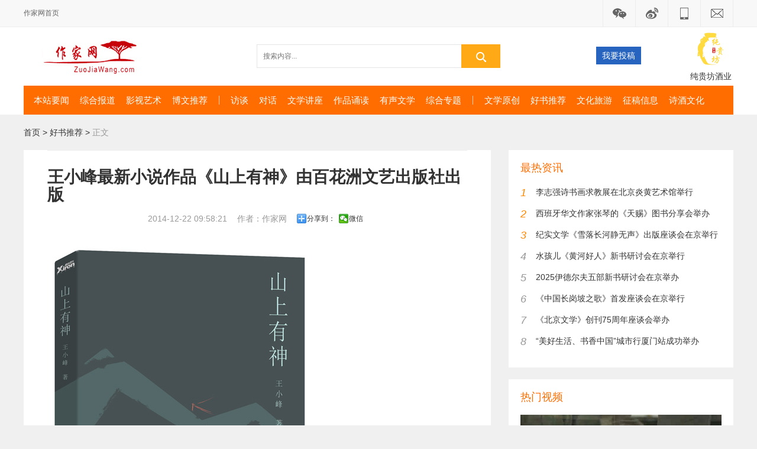

--- FILE ---
content_type: text/html; charset=UTF-8
request_url: http://www.zuojiawang.com/html/note/9768.html
body_size: 19828
content:
<!DOCTYPE html>
<!--[if IE 8]> <html lang="zh-cn" class="ie8 no-js"> <![endif]-->
<!--[if IE 9]> <html lang="zh-cn" class="ie9 no-js"> <![endif]-->
<!--[if !IE]><!-->
<html lang="zh-cn">
<!--<![endif]-->
<head>
    <meta charset="utf-8" />
    <title>王小峰最新小说作品《山上有神》由百花洲文艺出版社出版_好书推荐_作家网</title>
    <meta content="小说 王小峰 磨铁图书 作家网 冰峰" name="keywords" />
    <meta content="王小峰最新小说作品《山上有神》由百花洲文艺出版社出版。" name="description" />
    <meta http-equiv="X-UA-Compatible" content="IE=edge">
    <meta content="width=device-width, initial-scale=1" name="viewport" />
	<meta name="referrer" content="never">
    <!-- 主要css开始 -->
    <!-- <link href="http://www.zuojiawang.com/static/assets/icon/css/icon.css" rel="stylesheet" type="text/css" /> -->
    <!-- <link href="http://www.zuojiawang.com/static/assets/global/css/pc.css" rel="stylesheet" type="text/css" /> -->
    <!-- 主要css结束 -->
    <!-- 风格css开始 -->
    <!-- <link href="http://www.zuojiawang.com/static/default/web/css/style.css" rel="stylesheet" type="text/css" /> -->
	<!-- 原样式 -->
	<link href="http://www.zuojiawang.com/static/assets/global/css/reset.css" rel="stylesheet" type="text/css" />
	<link href="http://www.zuojiawang.com/static/assets/global/css/style.css" rel="stylesheet" type="text/css" />
    <!-- 风格css结束 -->
	<script src="https://res2.wx.qq.com/open/js/jweixin-1.6.0.js"></script>
    <!-- 系统关键js(所有自建模板必须引用) -->
	<script type="text/javascript">var is_mobile_cms = '';var web_dir = '/';</script>
	<script src="http://www.zuojiawang.com/api/language/zh-cn/lang.js" type="text/javascript"></script>
    <script src="http://www.zuojiawang.com/static/assets/global/plugins/jquery.min.js" type="text/javascript"></script>
	<script src="http://www.zuojiawang.com/static/assets/js/cms.js" type="text/javascript"></script>
    <!-- 系统关键js结束 -->
	<script src="http://www.zuojiawang.com/static/assets/global/plugins/bootstrap/js/bootstrap.min.js" type="text/javascript"></script>
	<script src="http://www.zuojiawang.com/static/default/web/scripts/app.min.js" type="text/javascript"></script>
	<script src="http://www.zuojiawang.com/static/assets/js/quick-sidebar.min.js" type="text/javascript"></script>
	<script type="text/javascript">
	    	</script>
	<!-- 原使用js -->
	<script src="http://www.zuojiawang.com/static/assets/global/plugins/jquery.SuperSlide.2.1.js" type="text/javascript"></script>
	<script src="http://www.zuojiawang.com/static/assets/global/plugins/public.js" type="text/javascript"></script>
	<script src="http://www.zuojiawang.com/static/assets/global/plugins/share.js" type="text/javascript"></script>
</head>
<body class="shipin_bg">
<div class="header">
	<div class="w1200">
		<div class="topLeft">
			<a class="f-l sitename" href="/" target="_self">作家网首页</a>
		</div>
		<div class="topRight">
			<div class="btn">
				<span class="btn_item"><img src="http://www.zuojiawang.com/static//temp/wechat-icon.png"></span>
				<div class="btn_box" style="display:none;">
					<span class="btn_box_arrow"></span>
					<img src="http://www.zuojiawang.com/static//temp/zjw_wx.jpg" width="138" height="138">
				</div>
			</div>
			<div class="btn">
				<span class="btn_item"><img src="http://www.zuojiawang.com/static//temp/twb-icon.png"></span>
				<div class="btn_box" style="display: none;">
					<span class="btn_box_arrow"></span>
					<img src="http://www.zuojiawang.com/static//temp/wtkx_qcr.png" width="138" height="138">
				</div>
			</div>
			<div class="btn">
				<span class="btn_item"><img src="http://www.zuojiawang.com/static//temp/phone-icon.png"></span>
			</div>
			<div class="btn">
				<span class="btn_item"><img src="http://www.zuojiawang.com/static//temp/email-icon.png"></span>
			</div>
		</div>
	</div>
</div>
<div class="empty_div"></div>
<div class="header_wrap">
	<div class="w1200 ">
		<h1 class="logo"><a href="/" target="_blank" title="作家网">作家网</a></h1>
		<div class="search">
			<form action="/index.php" method="get">
				<div class="search_wrap">
					<!-- 搜索文本框 -->
						<input type="hidden" name="s" value="api">
						<input type="hidden" name="c" value="api">
						<input type="hidden" name="m" value="search">
						<input type="hidden" name="dir" id="dr_search_module_dir" >
						<div class="search_form">
							<div class="search_input">
								<input type="text" placeholder="搜索内容..." name="keyword" class="fc-search-keyword form-control">
								<input type="hidden" name="kwtype" value="0" />
							</div>
						</div>
				</div>
				<!-- 搜索按钮 -->
				<input type="submit" name="button" class="search_submit" value="">
				<script>
					// 这段js是用来执行搜索的
					function dr_search_module_select(dir, name) {
						$("#dr_search_module_dir").val(dir);
						$("#dr_search_module_name").html(name+' <i class="fa fa-angle-down"></i>');
					}
					dr_search_module_select('article', '普通文章');
				</script>
			</form>
		</div>
		<div class="recommend" style="padding-top: 0;">
			<a href="http://www.zuojiawang.com/woyaotougao" target="_blank" title="我要投稿" class="ico_wxzb">
				<div style="display: block; line-height: 30px; font-size: 14px; background-color: #2764bf; color: #ffffff; margin-top: 34px;">我要投稿</div>
			</a>			<a href="http://www.zuojiawang.com/cgfjxj" target="_blank" title="纯贵坊酒业" class="ico_mail" style="text-align: center; margin-left: 80px;">
				<img src="http://www.zuojiawang.com/static//temp/cgf_logo.jpg" style="width: auto;height: 60px;margin-top: 8px;">
				<em>纯贵坊酒业</em>
			</a>		</div>
	</div>
</div>
<div class="nav">
	<div class="w1200">
		<div class="nav_wrap clearfix">
			<a href="http://www.zuojiawang.com/html/wentandongtai" target="_blank">本站要闻</a>			<a href="http://www.zuojiawang.com/yishu" target="_blank">综合报道</a>			<a href="http://www.zuojiawang.com/wentankuaidi" target="_blank">影视艺术</a>			<a href="http://www.zuojiawang.com/bowentuijian" target="_blank">博文推荐</a>			<i class="split"></i>
			<a href="http://www.zuojiawang.com/tebietuijian" target="_blank">访谈</a>			<a href="http://www.zuojiawang.com/yishujiafangtan" target="_blank">对话</a>			<a href="http://www.zuojiawang.com/wenxuejiangtang" target="_blank">文学讲座</a>			<a href="http://www.zuojiawang.com/zuopinsongdu" target="_blank">作品诵读</a>			<a href="http://www.zuojiawang.com/langsong" target="_blank">有声文学</a>			<a href="http://www.zuojiawang.com/shipinzhuanti" target="_blank">综合专题</a>			<i class="split"></i>
			<a href="/#wenxueyuanchuang" target="_blank">文学原创</a>
			<a href="http://www.zuojiawang.com/html/note" target="_blank">好书推荐</a>			<a href="http://www.zuojiawang.com/html/wenhualvyouzhongguoxing" target="_blank">文化旅游</a>			<a href="http://www.zuojiawang.com/html/wentanxinxi" target="_blank">征稿信息</a>			<a href="http://www.zuojiawang.com/cgfjxj" target="_blank">诗酒文化</a>		</div>
	</div>
</div>
<div class="w1200 liebiao clearfix">
	<div class="crumb">
		<a href="http://www.zuojiawang.com/" target="_blank">首页</a> &gt; <a href="http://www.zuojiawang.com/html/note">好书推荐</a> &gt; <span class="current">正文</span>
	</div>
	<div class="liebiao_left">
		<div class="content_box">
			<div class="article_box" id="">
				<h1 class="title">王小峰最新小说作品《山上有神》由百花洲文艺出版社出版</h1>
				<div class="art_info">
					<i class="content_info">
						<span class="pubtime">2014-12-22 09:58:21</span>
						<span class="source">作者：作家网</span>
						<span><div class="bdsharebuttonbox"><a href="#" class="bds_more" data-cmd="more">分享到：</a><a href="#" class="bds_weixin" data-cmd="weixin" title="分享到微信">微信</a></div>
<script>window._bd_share_config={"common":{"bdSnsKey":{},"bdText":"","bdMini":"1","bdMiniList":false,"bdPic":"","bdStyle":"0","bdSize":"16"},"share":{"bdSize":16}};with(document)0[(getElementsByTagName('head')[0]||body).appendChild(createElement('script')).src='http://bdimg.share.baidu.com/static/api/js/share.js?v=89860593.js?cdnversion='+~(-new Date()/36e5)];</script></span>
					</i>
				</div>
				<div class="content" id="">
											<!-- 没有数据 -->
											<!-- 没有数据 -->
											<!-- 没有数据 -->
											<!-- 没有数据 -->
					<img alt="" src="http://www.zuojiawang.com/uploads/allimg/141222/533-141222100540O1.jpg" style="width: 449px; height: 638px;" /><br />
<br />
<br />
<span style="font-size:16px;"><strong>王小峰最新小说《山上有神》由</strong><strong>百花洲文艺出版社出版</strong></span><br />
<br />
近日，王小峰最新小说作品《山上有神》由百花洲文艺出版社出版。这是一个充满黑色幽默的寓言式故事。小说为读者展现了：荒诞即现实，现实即荒诞。<br />
&nbsp;<br />
&nbsp;<br />
<strong>内容简介：</strong><br />
&nbsp;<br />
《山上有神》这是一个充满黑色幽默的故事，却让人感到一丝丝悲凉。<br />
&nbsp;<br />
在东北山沟里一个几乎与世隔绝的村子里，人们多年来一直过着贫穷落后的生活。随着几个走出去的村民的离奇死亡，一个关于山神的传说不胫而走。慑于山神的威力，村民们渐渐放弃了出走的念头。新任村长不相信山神的传说，希望带着村民走出村子，走向发家致富之路。<br />
&nbsp;<br />
致富后的村庄有了一台彩色电视，带领全村致富的姚贵决定把自己每天的视察活动拍成录像，在闭路电视播放，大家每天晚上打开电视只能看村长。为了不让村民知道外面的世界是什么样的，村长开始极力阻止修路、办厂、村民离开村庄，山神的故事也再次传播：在山上有一个两丈多高的山鬼，浑身黑色，专吃人心，只要见人逃出去，它用手一指，就能把人心吸走吃掉。<br />
&nbsp;<br />
荒诞即现实，现实即荒诞。<br />
&nbsp;<br />
作者王小峰曾以嬉笑怒骂的文风见长。但是在《山上有神》这部小说中，作者一改过去的风格，很严肃地讲了一个荒诞却真实的随时会发生在我们身边的“寓言式”故事。<br />
&nbsp;<br />
&nbsp;<br />
<strong>作者自序：</strong><br />
&nbsp;<br />
这本小说是我第二个长篇，虽叫长篇，但不太长。一想到大家都看不到第141个字，我就不敢往长了写。一般人们写小说都喜欢写自传体或是催人奶下的爱情故事，这两样我都不会写。我能写的就是荒诞故事，越离谱写得越得心应手。《山上有神》就是一个荒诞+黑色幽默的故事。故事的背景对很多人来说是陌生的，但故事本身一直发生在你身边。<br />
&nbsp;<br />
这个小说是根据朋友讲的一个真实事件改编的。当时她用三五句话就把故事讲完了。我觉得很有意思，就好像在土里挖出一块骨头，它是一块恐龙的骨头还是一块孔雀的骨头呢？不知道，反正我把它还原出来了。至于还原出来的是个什么动物，你们有兴趣自己去看吧。<br />
&nbsp;<br />
&nbsp;<br />
<strong>编辑推荐：</strong><br />
&nbsp;<br />
1、这是我近几年看到的国内最好看的长篇小说，没有之一，拿到稿子的当天就一口气看完全文，故事足够好看、精彩。<br />
&nbsp;<br />
2、这是我近几年向身边最多朋友推荐阅读国内的长篇小说，没有之一，在图书出版之前我就忍不住把稿子发给身边的好朋友跟他们分享，皆获好评。那天着急画插图，我把稿子发给插图师，让他看一点样稿晚上抓紧帮我画几张样图，第二天他一张图都没给我，他说他看着看着一不小心就通宵看完了，然后，没有画插图。<br />
&nbsp;<br />
3、本书的作者是网上人称”三表哥“的著名博主王小峰，他的文风独特，好看有趣而不流于低俗。王小峰曾以嬉笑怒骂的文风见长。但是在《山上有神》这部小说中，作者一改过去的风格，很严肃地讲了一个荒诞却真实的随时会发生在我们身边的“寓言式”故事。<br />
&nbsp;<br />
&mdash;&mdash;符虚&nbsp; 磨铁图书产品经理&nbsp; 曾策划出版郭德纲《过得刚好》木子美《男女内参》李樯剧本全系列<br />
&nbsp;<br />
<strong>书籍小贴士：</strong><br />
&nbsp;<br />
作者: 王小峰<br />
出版社: 百花洲文艺出版社<br />
出版年: 2014-11-1<br />
ISBN: 9787550008960<br />
&nbsp;<br />
&nbsp;<br />
<strong>作者简介：</strong><br />
&nbsp;<br />
王小峰 ，作家，《三联生活周刊》资深主笔，著名博主。出版图书有《不是我点的火》《欧美流行音乐指南》《不许联想》《文化@私生活》《沿着瞭望塔》《答案从未在风中飘过》。<br />
&nbsp;<br />
&nbsp;<br />
&nbsp;<br />
&nbsp;<br />
&nbsp;<br />
&nbsp;<br />
&nbsp;<br />
&nbsp;<br />
&nbsp;<br />
&nbsp;<br />
				</div>
			</div>
		</div>
	</div>
	<div class="liebiao_right">
		<div class="box mb20">
			<div class="hd">最热资讯</div>
			<div class="bd">
				<ol>
										<li class="top-news">
						<a href="http://www.zuojiawang.com/html/wentandongtai/67247.html" target="_blank" title="李志强诗书画求教展在北京炎黄艺术馆举行" target="_blank">
							<em>1</em>
							<span>李志强诗书画求教展在北京炎黄艺术馆举行</span>
						</a>
					</li>
										<li class="top-news">
						<a href="http://www.zuojiawang.com/html/wentandongtai/66236.html" target="_blank" title="西班牙华文作家张琴的《天赐》图书分享会举办" target="_blank">
							<em>2</em>
							<span>西班牙华文作家张琴的《天赐》图书分享会举办</span>
						</a>
					</li>
										<li class="top-news">
						<a href="http://www.zuojiawang.com/html/wentandongtai/65549.html" target="_blank" title="纪实文学《雪落长河静无声》出版座谈会在京举行" target="_blank">
							<em>3</em>
							<span>纪实文学《雪落长河静无声》出版座谈会在京举行</span>
						</a>
					</li>
										<li class="top-news">
						<a href="http://www.zuojiawang.com/html/wentandongtai/65470.html" target="_blank" title="水孩儿《黄河好人》新书研讨会在京举行" target="_blank">
							<em>4</em>
							<span>水孩儿《黄河好人》新书研讨会在京举行</span>
						</a>
					</li>
										<li class="top-news">
						<a href="http://www.zuojiawang.com/html/wentandongtai/66003.html" target="_blank" title="2025伊德尔夫五部新书研讨会在京举办" target="_blank">
							<em>5</em>
							<span>2025伊德尔夫五部新书研讨会在京举办</span>
						</a>
					</li>
										<li class="top-news">
						<a href="http://www.zuojiawang.com/html/wentandongtai/64435.html" target="_blank" title="《中国长岗坡之歌》首发座谈会在京举行" target="_blank">
							<em>6</em>
							<span>《中国长岗坡之歌》首发座谈会在京举行</span>
						</a>
					</li>
										<li class="top-news">
						<a href="http://www.zuojiawang.com/html/wentandongtai/64204.html" target="_blank" title="《北京文学》创刊75周年座谈会举办" target="_blank">
							<em>7</em>
							<span>《北京文学》创刊75周年座谈会举办</span>
						</a>
					</li>
										<li class="top-news">
						<a href="http://www.zuojiawang.com/html/wentandongtai/63805.html" target="_blank" title="“美好生活、书香中国”城市行厦门站成功举办" target="_blank">
							<em>8</em>
							<span>“美好生活、书香中国”城市行厦门站成功举办</span>
						</a>
					</li>
									</ol>
			</div>
		</div>
		<div class="box mb20">
			<div class="hd">热门视频</div>
			<div class="bd">
				<ul class="pics">
										<li class="">
						<a href="http://www.zuojiawang.com/shipinzhuanti/67267.html" target="_blank">
							<img src="http://www.zuojiawang.com/uploadfile/202601/e122eb409210085.jpg" width="340" height="170">
							<span>章安古砖里的时光密码：砖语千年</span>
						</a>
					</li>
										<li class="">
						<a href="http://www.zuojiawang.com/shipinzhuanti/65938.html" target="_blank">
							<img src="http://www.zuojiawang.com/uploadfile/202511/d84d6954da17a08.jpg" width="340" height="170">
							<span>长篇历史小说《铁马冰河入梦来》新书发布</span>
						</a>
					</li>
										<li class="">
						<a href="http://www.zuojiawang.com/shipinzhuanti/63501.html" target="_blank">
							<img src="http://www.zuojiawang.com/uploadfile/202506/1a635cdf40b285b.jpg" width="340" height="170">
							<span>余均《草原一世情》读者分享会在新启蒙书店举行</span>
						</a>
					</li>
										<li class="">
						<a href="http://www.zuojiawang.com/shipinzhuanti/61185.html" target="_blank">
							<img src="http://www.zuojiawang.com/uploadfile/202501/666b6031bc64d99.png" width="340" height="170">
							<span>“首届诗歌微视频大赛颁奖典礼暨第九届华语诗歌春晚（广西）〞预告片</span>
						</a>
					</li>
										<li class="">
						<a href="http://www.zuojiawang.com/shipinzhuanti/60943.html" target="_blank">
							<img src="http://www.zuojiawang.com/uploadfile/202501/d7f38e477a63b08.jpg" width="340" height="170">
							<span>“酒中酒·好书汇”王钦刚《寻访苏东坡》分享会</span>
						</a>
					</li>
									</ul>
			</div>
		</div>
	</div>
</div>
<div class="footer">
	<div class="w1200 relative footer_font">
		<a href="javascript:void(0);" target="_blank" rel="nofollow">保存到桌面</a>|<a href="javascript:void(0);" target="_blank" rel="nofollow">服务协议</a>|<a href="javascript:void(0);" target="_blank" rel="nofollow">隐私政策</a>|<a href="http://www.zuojiawang.com/html/sp/49552.html" target="_blank" rel="nofollow">作家网大事记</a>|<a href="javascript:void(0);" target="_blank" rel="nofollow">招聘信息</a>|<a href="javascript:void(0);" target="_blank" rel="nofollow">收藏本站</a>|<a href="javascript:void(0);" target="_blank" rel="nofollow">网站地图</a>|<a href="javascript:void(0);" target="_blank" rel="nofollow">版权所有</a>|<a href="http://www.zuojiawang.com/html/sp/40156.html" target="_blank" rel="nofollow">关于我们</a>
		<br>
		<a href="javascript:void(0);" target="_blank" rel="nofollow">新闻热线：010-85766585/010-85753668/18612791266</a>|<a href="javascript:void(0);" target="_blank" rel="nofollow">主编信箱 Email：18612791266@126.com</a>
		<br>
		<a href="javascript:void(0);" target="_blank" rel="nofollow">地址：北京市朝阳区青年汇佳园102号1031/1032室</a><a target="_blank" href="javascript:void(0);">邮编：100015</a>
		<br>
		<a id="oDivIcp" href="http://beian.miit.gov.cn" target="_blank"></a><a href="http://www.zuojiawang.com/html/sp/49554.html" target="_blank">作家网商标注册号:13753722</a>
		<br>
		<span>Copyright  2002  -  <em id="fullyear">????</em></span>
		<span>作家网（北京）网络科技有限公司 All Rights Reserved</span>
		<span>站长统计</span>
		<br>
		<div id="oDivGonganbeian" style="width:300px;margin:0 auto;padding:20px 0;"></div>
	</div>
</div>
</body>
</html>